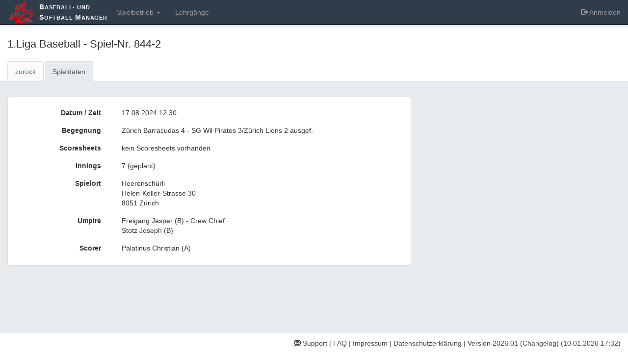

--- FILE ---
content_type: text/html; charset=utf-8
request_url: https://bsm.swiss-baseball.ch/matches/1444?back_path=%2Fmatches%3Faction%3Dindex%26controller%3Dmatches%26filters%5Bgamedays%5D%5B%5D%3Dcurrent%26filters%5Bgamedays%5D%5B%5D%3Dany%26filters%5Borganizations%5D%5B%5D%3Dfederation_1%26filters%5Bseasons%5D%5B%5D%3D2024%26search%3DPirates
body_size: 2440
content:
<!DOCTYPE html>
<html lang="de">
<head>
<title>1.Liga Baseball - Spiel-Nr. 844-2
</title>
<meta charset="utf-8">
<meta content="width=device-width, initial-scale=1.0" name="viewport">
<meta name="csrf-param" content="authenticity_token" />
<meta name="csrf-token" content="QWRCWDGtcpi3i/UP1Q29xoBlAyL0Pyeiy9Wkp75WH7y3w0zNrm/6qhZlqId13AEYYwK83f1Tj9rw3btUkvMHCg==" />
<link href="https://bsm.swiss-baseball.ch/assets/sbsf/favicons/apple-touch-icon-5f67f7c7ff8f8e35b5cb49907813ee961daf6df2fd253f40d7cef6a58fa7167b.png" rel="apple-touch-icon" sizes="180x180">
<link href="https://bsm.swiss-baseball.ch/assets/sbsf/favicons/favicon-32x32-a68ceefdc8456c58b06b437b5edbe50bfa0fc9303fcd337715cb3d9280af03ca.png" rel="icon" sizes="32x32" type="image/png">
<link href="https://bsm.swiss-baseball.ch/assets/sbsf/favicons/favicon-16x16-f2d7cce20324cac9af7a0d5f5df8bd0e985643ee074aee49c7ba2d65344e4743.png" rel="icon" sizes="16x16" type="image/png">
<link href="https://bsm.swiss-baseball.ch/assets/sbsf/favicons/site-668a183079294047838eaf05d16c20717ff7d5ec13e7eed59f6331655570a6b8.webmanifest" rel="manifest">
<link color="#ffffff" href="https://bsm.swiss-baseball.ch/assets/sbsf/favicons/safari-pinned-tab-9868f3f466314df6742f05f3a022a281e37a43e92e276aa6cae3d5ebaafcefb4.svg" rel="mask-icon">
<link href="https://bsm.swiss-baseball.ch/assets/sbsf/favicons/favicon-937df86ea037e7fcd86a66db169143ae0a73047b58767f5cf5e8104e05b051bb.ico" rel="shortcut icon">
<meta content="BSM" name="apple-mobile-web-app-title">
<meta content="BSM" name="application-name">
<meta content="#ffffff" name="msapplication-TileColor">
<meta content="https://bsm.swiss-baseball.ch/assets/sbsf/favicons/browserconfig-65edb8db25a424577bde39676dee542dc532d8640afcdaa8278b3fbc5c696727.xml" name="msapplication-config">
<meta content="#ffffff" name="theme-color">
<meta content="" property="og:description">
<meta content="https://bsm.swiss-baseball.ch/assets/sbsf/favicons/apple-touch-icon-5f67f7c7ff8f8e35b5cb49907813ee961daf6df2fd253f40d7cef6a58fa7167b.png" property="og:image">
<meta content="279" property="og:image:width">
<meta content="279" property="og:image:height">
<meta content="SBSF Baseball- und Softball-Manager" property="og:title">
<meta content="https://bsm.swiss-baseball.ch/" property="og:url">
<link rel="stylesheet" media="all" href="https://bsm.swiss-baseball.ch/assets/application-bad782c2d5ef43edc481f711e65462e94e17c7e900f2cc2ba4983eaf92253302.css" />

</head>
<body class="matches show">
<nav class="navbar navbar-inverse navbar-fixed-top">
<div class="container-fluid">
<div class="navbar-header">
<button class="navbar-toggle" data-target=".navbar-collapse" data-toggle="collapse" type="button">
<span class="icon-bar"></span>
<span class="icon-bar"></span>
<span class="icon-bar"></span>
</button>
<a id="main-navbar-brand" class="navbar-brand" style="background-image: url(https://bsm.swiss-baseball.ch/assets/sbsf/logo-226d6b8455e955a97c8ed0dd2899978d5b2243f6609f40f15a0a6ffdb16eaf08.png)" href="/"><span class="large">B</span>aseball- und
<br /><span class="large">S</span>oftball-<span class="large">M</span>anager
</a></div>
<div class="navbar-collapse collapse">
<ul class="nav navbar-nav navbar-left">
<li class="dropdown">
<a class="dropdown" data-toggle="dropdown" href="#">
Spielbetrieb
<b class="caret"></b>
</a>
<ul class="dropdown-menu">
<li>
<a href="/matches">Spielübersicht</a>
</li>
</ul>
</li>
<li>
<a href="/courses">Lehrgänge
</a></li>
</ul>
<ul class="nav navbar-nav navbar-right">
<li>
<a href="/user/sign_in"><span class="glyphicon glyphicon-log-out"></span>
Anmelden
</a></li>
</ul>
</div>
</div>
</nav>

<div id="content-area">
<div id="main-header">
<div class="header" style="background-color: #fff; border-bottom: 1px solid #ddd;">
<div class="container-fluid">

<h1>
1.Liga Baseball - Spiel-Nr. 844-2
</h1>
<ul class="nav nav-tabs">
<li class="">
<a href="/matches?action=index&amp;controller=matches&amp;filters[gamedays][]=current&amp;filters[gamedays][]=any&amp;filters[organizations][]=federation_1&amp;filters[seasons][]=2024&amp;search=Pirates">zurück
</a></li>
<li class="active">
<a href="https://bsm.swiss-baseball.ch/matches/1444">Spieldaten
</a></li>
</ul>
</div>
</div>

</div>
<div id="main-content">
<div class="container-fluid" style="padding-top: 30px">
<div class="row">
<div class="col-md-8">

<div class="panel panel-default">
<div class="panel-body">
<div class="form-horizontal">
<div class="form-group">
<div class="col-sm-3 control-label">
<strong>
Datum / Zeit
</strong>
</div>
<div class="col-sm-9">
<p class="narrow">
17.08.2024 12:30
</p>
</div>
</div>
<div class="form-group">
<div class="col-sm-3 control-label">
<strong>
Begegnung
</strong>
</div>
<div class="col-sm-9">
<p class="narrow">
Zürich Barracudas 4
-
SG Wil Pirates 3/Zürich Lions 2
 
ausgef.
</p>
</div>
</div>
<div class="form-group">
<div class="col-sm-3 control-label">
<strong>
Scoresheets
</strong>
</div>
<div class="col-sm-9">
<p class="narrow">
kein Scoresheets vorhanden
</p>
</div>
</div>
<div class="form-group">
<div class="col-sm-3 control-label">
<strong>
Innings
</strong>
</div>
<div class="col-sm-9">
<p class="narrow">
7
(geplant)
</p>
</div>
</div>
<div class="form-group">
<div class="col-sm-3 control-label">
<strong>
Spielort
</strong>
</div>
<div class="col-sm-9">
<p class="narrow">
Heerenschürli<br />Helen-Keller-Strasse 30<br />8051 Zürich 
</p>
</div>
</div>
<div class="form-group">
<div class="col-sm-3 control-label">
<strong>
Umpire
</strong>
</div>
<div class="col-sm-9">
<p class="narrow">
Freigang
Jasper
(B)
 - Crew Chief
<br>
Stotz
Joseph
(B)
<br>
</p>
</div>
</div>
<div class="form-group">
<div class="col-sm-3 control-label">
<strong>
Scorer
</strong>
</div>
<div class="col-sm-9">
<p class="narrow">
Palatinus
Christian
(A)
<br>
</p>
</div>
</div>
</div>
</div>
</div>


</div>
<div class="col-md-4">

</div>
</div>
</div>
</div>


</div>
<div class="footer">
<div class="container-fluid">
<p class="pull-right">
<a href="mailto:bsm@swiss-baseball.ch"><span class="glyphicon glyphicon-envelope " aria-hidden="true"></span> Support</a>
|
<a href="/faq">FAQ</a>
|
<a href="/imprint">Impressum</a>
|
<a href="/privacy">Datenschutzerklärung</a>
|
<a href="/changelog">Version 2026.01 (Changelog)</a>
<span class="hidden">
#1f6aa9ac4d9e14b2a5445b0718cbdee6d02abdc7
</span>
(10.01.2026 17:32)
</p>
</div>
</div>

<div id="templates">

</div>
<script src="https://bsm.swiss-baseball.ch/assets/application-b6ef1591cce905741d1b569b5bef15322295030236b4686ac76b4a7122d167f1.js"></script>
<script>
  I18n.defaultLocale = "de";
  I18n.locale = "de-sbsf";
  I18n.fallbacks = false;
  I18n.missingTranslation = function (scope, options) {
    return undefined;
  };
</script>
<script src="https://bsm.swiss-baseball.ch/packs/js/runtime-823b4a58333d5782f8d1.js" defer="defer"></script>
<script src="https://bsm.swiss-baseball.ch/packs/js/507-7c3a73cf709f95138494.js" defer="defer"></script>
<script src="https://bsm.swiss-baseball.ch/packs/js/application-d068a204553fa9b1f281.js" defer="defer"></script>

</body>
</html>


--- FILE ---
content_type: application/javascript
request_url: https://bsm.swiss-baseball.ch/packs/js/application-d068a204553fa9b1f281.js
body_size: 595
content:
"use strict";(self.webpackChunkbaseball_softball_manager=self.webpackChunkbaseball_softball_manager||[]).push([[543],{9397:function(e,t,i){i(8507);document.addEventListener("trix-before-initialize",(()=>{})),document.addEventListener("trix-initialize",(()=>{$.each({bold:"Fett",italic:"Kursiv",strike:"Durchgestrichen","heading-1":"Titel",quote:"Zitat",code:"Code","bullet-list":"Liste","number-list":"Aufz\xe4hlung","decrease-nesting-level":"Einzug verkleinern","increase-nesting-level":"Einzug vergr\xf6ssern",undo:"R\xfcckg\xe4ngig",redo:"Wiederherstellen"},(function(e,t){$(".trix-button--icon-"+e).each((function(){var e=$(this);e.prop("title",t),e.text(t)}))})),$("trix-editor").each((function(){var e=$(this),t=$("#"+e.attr("input")),i=t.closest("form"),n=e.attr("toolbar"),a=$("#"+n);a.hide(),e.css("max-height","100px"),e.css("overflow-y","scroll"),e.on("focus",(function(){a.show(),e.css("max-height","80vh")})),e.on("blur",(function(){a.hide(),e.css("max-height","100px")})),i&&i.hasClass("validate")&&e.on("trix-change",(function(){console.log("trix change",e,t),$("form.validate").formValidation("destroy"),$("form.validate").formValidation("validate")}))}))}))}},function(e){e.O(0,[507],(function(){return t=9397,e(e.s=t);var t}));e.O()}]);
//# sourceMappingURL=application-d068a204553fa9b1f281.js.map